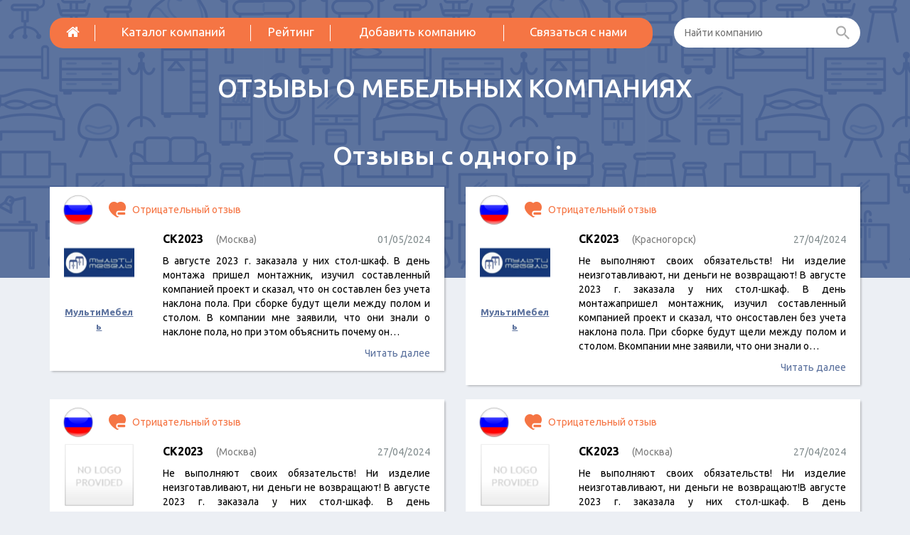

--- FILE ---
content_type: text/html; charset=UTF-8
request_url: https://mebel-reviews.ru/otzyvy-computera/26584
body_size: 2995
content:
<!DOCTYPE html>
<html lang="ru-RU">
    <head>
        <meta charset="UTF-8"/>
<link rel="shortcut icon" href="/img/favicon.ico" >
        <meta charset="UTF-8" />
        <meta name="viewport" content="width=device-width, initial-scale=1, maximum-scale=1" />
        <meta name="csrf-param" content="_csrf">
    <meta name="csrf-token" content="TE5qU2sxZ1AtGg0iU3Q2PCgHIxUiVSU2YTc7I0ZGMxMEAFkbChw3Kg==">
        <!--link rel="shortcut icon" href="/img/favicon.ico"-->
        <title>Отзывы с одного ip</title>
        <meta name="description" content="">
<meta name="keywords" content="">
<link href="/assets/cbb3b2cd/css/bootstrap.css" rel="stylesheet">
<link href="//netdna.bootstrapcdn.com/font-awesome/4.4.0/css/font-awesome.min.css" rel="stylesheet">
<link href="/vendor/jquery-ui/1.11.4/jquery-ui.min.css" rel="stylesheet">
<link href="/vendor/jquery-ui/1.11.4/jquery-ui.theme.min.css" rel="stylesheet">
<link href="/css/site.css?v=0.09" rel="stylesheet">
<script src="/assets/209733f9/jquery.js"></script>
<script src="/assets/cbb3b2cd/js/bootstrap.js"></script>
<script src="/assets/d7271910/yii.js"></script>
<script src="/vendor/fancybox/jquery.fancybox.pack.js"></script>
<script src="/vendor/modernizr.custom.js"></script>
<script src="/vendor/scroll_to.js"></script>
<script src="/vendor/jquery-ui/1.11.4/jquery-ui.min.js"></script>
<script src="/vendor/slick/1.5.7/slick.min.js"></script>
<script src="/vendor/jquery.shorten.js"></script>
<script src="/js/php_functions.js"></script>
<script src="/js/main.js?v=0.02"></script>
<script src="/js/vote.js"></script>    </head>
    <body id="top" class="home blog">
        <!--[if lt IE 7]>
                <p class="browsehappy">You are using an <strong>outdated</strong> browser. Please <a href="http://browsehappy.com/">upgrade your browser</a> to improve your experience.</p>
        <![endif]-->
                
        <div class="page-wrapper">
            <header>
                <div class="container">
                    <div class="header-menu-row">
                        <div class="row">
                            <div class="col-sm-9 col-xs-12">
                                <div class="header-menu-nav">
                                    <button type="button" class="navbar-toggle collapsed" data-toggle="collapse" data-target="#navbar" aria-expanded="false" aria-controls="navbar">
                                        <i class="fa fa-bars"></i>
                                    </button>
                                    <div id="navbar" class="navbar-collapse collapse">
                                        <ul class="nav navbar-nav main-menu">
                                                                                            <li><a href="/"><i class="fa fa-home"></i></a></li>
                                                                                            <li><a href="/catalog">Каталог компаний</a></li>
                                                                                            <li><a href="/catalog/black-list">Рейтинг</a></li>
                                                                                            <li><a href="/catalog/add">Добавить компанию</a></li>
                                                                                            <li><a href="/feedback">Связаться с нами</a></li>
                                                                                    </ul>
                                    </div>

                                </div>
                            </div>
                            <div class="col-sm-3 col-xs-12">
                                <div class="search header-search">
                                    <form action="/search"><input name="q" type="text" autocomplete="off" placeholder="Найти компанию" class="search-input"> <button  class="search-button"><i class="zmdi zmdi-search"></i></button></form>
                                </div>
                            </div>
                        </div>
                    </div>
                    <div class="row">
                        <div class="col-xs-12 text-center">
                            <a class="logo" href="/">
                                <div class="logo-slogan">Отзывы о мебельных компаниях</div>
                            </a>
                        </div>
                    </div>
                </div>
            </header>

            <div class="container">
	<div class="like-h1 text-white text-center">Отзывы с одного ip</div>

	<div class='reviews-list'>
					<div class="reviews-list reviews-list-preview">
			<div class="row">
							<div class="col-xs-12 col-md-6">
					<div class="reviews-list-item shadow row">
			<div class="reviews-list-item-flag">
			<img src="/img/country-flag/ru.png" alt="">		</div>
		<div class="reviews-list-item-preview-rating">
					<div class="reviews-list-item-rating reviews-list-item-rating-con">
				<i class=""></i> Отрицательный отзыв
			</div>
			</div>
	<div class="col-xs-12 col-md-3 text-center">
		<div class="col-left">
			<div class="reviews-list-item-image">
									<img src="/img/cache/company/logo/company-1633-small.png" alt="МультиМебель">							</div>
			<div class="reviews-list-item-company-title"><a href="/catalog/multi-mebel">МультиМебель</a></div>
		</div>
	</div>
	<div class="col-xs-12 col-md-9">
		<div class="reviews-list-item-title">
			<span class="reviews-list-item-title-name">СК2023</span>
							<span class="reviews-list-item-title-locality">(Москва)</span>
						<span class="reviews-list-item-title-date">01/05/2024</span>
		</div>
		<div class="reviews-list-item-text">
			В августе 2023 г. заказала у них стол-шкаф. В день монтажа пришел монтажник, изучил составленный компанией проект и сказал, что он составлен без учета наклона пола. При сборке будут щели между полом и столом. В компании мне заявили, что они знали о наклоне пола, но при этом объяснить почему он…		</div>
		<div class="reviews-list-item-readmore text-right">
							<a href="/catalog/multi-mebel/otzyv-26587">Читать далее</a>					</div>
	</div>
</div>				</div>
							<div class="col-xs-12 col-md-6">
					<div class="reviews-list-item shadow row">
			<div class="reviews-list-item-flag">
			<img src="/img/country-flag/ru.png" alt="">		</div>
		<div class="reviews-list-item-preview-rating">
					<div class="reviews-list-item-rating reviews-list-item-rating-con">
				<i class=""></i> Отрицательный отзыв
			</div>
			</div>
	<div class="col-xs-12 col-md-3 text-center">
		<div class="col-left">
			<div class="reviews-list-item-image">
									<img src="/img/cache/company/logo/company-1633-small.png" alt="МультиМебель">							</div>
			<div class="reviews-list-item-company-title"><a href="/catalog/multi-mebel">МультиМебель</a></div>
		</div>
	</div>
	<div class="col-xs-12 col-md-9">
		<div class="reviews-list-item-title">
			<span class="reviews-list-item-title-name">СК2023</span>
							<span class="reviews-list-item-title-locality">(Красногорск)</span>
						<span class="reviews-list-item-title-date">27/04/2024</span>
		</div>
		<div class="reviews-list-item-text">
			Не выполняют своих обязательств! Ни изделие неизготавливают, ни деньги не возвращают! В августе 2023 г. заказала у них стол-шкаф. В день монтажапришел монтажник, изучил составленный компанией проект и сказал, что онсоставлен без учета наклона пола. При сборке будут щели между полом и столом. Вкомпании мне заявили, что они знали о…		</div>
		<div class="reviews-list-item-readmore text-right">
							<a href="/catalog/multi-mebel/otzyv-26584">Читать далее</a>					</div>
	</div>
</div>				</div>
					</div>
			<div class="row">
							<div class="col-xs-12 col-md-6">
					<div class="reviews-list-item shadow row">
			<div class="reviews-list-item-flag">
			<img src="/img/country-flag/ru.png" alt="">		</div>
		<div class="reviews-list-item-preview-rating">
					<div class="reviews-list-item-rating reviews-list-item-rating-con">
				<i class=""></i> Отрицательный отзыв
			</div>
			</div>
	<div class="col-xs-12 col-md-3 text-center">
		<div class="col-left">
			<div class="reviews-list-item-image">
									<img src='/img/no-logo.png'>
							</div>
			<div class="reviews-list-item-company-title"><a href="/catalog/multi-mebel-2">МУЛЬТИ МЕБЕЛЬ</a></div>
		</div>
	</div>
	<div class="col-xs-12 col-md-9">
		<div class="reviews-list-item-title">
			<span class="reviews-list-item-title-name">СК2023</span>
							<span class="reviews-list-item-title-locality">(Москва)</span>
						<span class="reviews-list-item-title-date">27/04/2024</span>
		</div>
		<div class="reviews-list-item-text">
			Не выполняют своих обязательств! Ни изделие неизготавливают, ни деньги не возвращают! В августе 2023 г. заказала у них стол-шкаф. В день монтажапришел монтажник, изучил составленный компанией проект и сказал, что онсоставлен без учета наклона пола. При сборке будут щели между полом и столом. Вкомпании мне заявили, что они знали о…		</div>
		<div class="reviews-list-item-readmore text-right">
							<a href="/catalog/multi-mebel-2/otzyv-26583">Читать далее</a>					</div>
	</div>
</div>				</div>
							<div class="col-xs-12 col-md-6">
					<div class="reviews-list-item shadow row">
			<div class="reviews-list-item-flag">
			<img src="/img/country-flag/ru.png" alt="">		</div>
		<div class="reviews-list-item-preview-rating">
					<div class="reviews-list-item-rating reviews-list-item-rating-con">
				<i class=""></i> Отрицательный отзыв
			</div>
			</div>
	<div class="col-xs-12 col-md-3 text-center">
		<div class="col-left">
			<div class="reviews-list-item-image">
									<img src='/img/no-logo.png'>
							</div>
			<div class="reviews-list-item-company-title"><a href="/catalog/multi-mebel-2">МУЛЬТИ МЕБЕЛЬ</a></div>
		</div>
	</div>
	<div class="col-xs-12 col-md-9">
		<div class="reviews-list-item-title">
			<span class="reviews-list-item-title-name">СК2023</span>
							<span class="reviews-list-item-title-locality">(Москва)</span>
						<span class="reviews-list-item-title-date">27/04/2024</span>
		</div>
		<div class="reviews-list-item-text">
			Не выполняют своих обязательств! Ни изделие неизготавливают, ни деньги не возвращают!В августе 2023 г. заказала у них стол-шкаф. В день монтажапришел монтажник, изучил составленный компанией проект и сказал, что онсоставлен без учета наклона пола. При сборке будут щели между полом и столом. Вкомпании мне заявили, что они знали о наклоне…		</div>
		<div class="reviews-list-item-readmore text-right">
							<a href="/catalog/multi-mebel-2/otzyv-26582">Читать далее</a>					</div>
	</div>
</div>				</div>
					</div>
			<div class="row">
							<div class="col-xs-12 col-md-6">
					<div class="reviews-list-item shadow row">
			<div class="reviews-list-item-flag">
			<img src="/img/country-flag/ru.png" alt="">		</div>
		<div class="reviews-list-item-preview-rating">
					<div class="reviews-list-item-rating reviews-list-item-rating-con">
				<i class=""></i> Отрицательный отзыв
			</div>
			</div>
	<div class="col-xs-12 col-md-3 text-center">
		<div class="col-left">
			<div class="reviews-list-item-image">
									<img src="/img/cache/company/logo/company-1633-small.png" alt="МультиМебель">							</div>
			<div class="reviews-list-item-company-title"><a href="/catalog/multi-mebel">МультиМебель</a></div>
		</div>
	</div>
	<div class="col-xs-12 col-md-9">
		<div class="reviews-list-item-title">
			<span class="reviews-list-item-title-name">СК2023</span>
							<span class="reviews-list-item-title-locality">(Москва)</span>
						<span class="reviews-list-item-title-date">26/04/2024</span>
		</div>
		<div class="reviews-list-item-text">
			Не выполняют своих обязательств! Ни изделие не изготавливают, ни деньги не возвращают!В августе 2023 г. заказала у них стол-шкаф. В день монтажа пришел монтажник, изучил составленный компанией проект и сказал, что он составлен без учета наклона пола. При сборке будут щели между полом и столом. В компании мне заявили, что…		</div>
		<div class="reviews-list-item-readmore text-right">
							<a href="/catalog/multi-mebel/otzyv-26580">Читать далее</a>					</div>
	</div>
</div>				</div>
					</div>
	</div>			</div>
	<div class="text-center">
			</div>
</div>        </div>

        <footer class='page-footer'>
            <div class="container">
                <div class="row">
                    <div class="col-md-4 col-xs-12">
                        <div class="copyright">
                            <p>2018&nbsp;&copy;&nbsp;<a href="http://mebel-reviews.ru/">Отзывы о мебельных компаниях</a></p>
                        </div>
                    </div>
                    <div class="col-md-8 col-xs-12 hidden-xxs">
                        <table class="main-menu-footer">
                            <tr>
                                                                    <td><a href="/catalog">Каталог компаний</a></td>
                                                                    <td><a href="/catalog/black-list">Рейтинг</a></td>
                                                                    <td><a href="/catalog/add">Добавить компанию</a></td>
                                                                    <td><a href="/feedback">Связаться с нами</a></td>
                                                            </tr>
                        </table>
                    </div>
                </div>
            </div>
        </footer>

        <!-- Yandex.Metrika counter --><script type="text/javascript">(function (d, w, c) { (w[c] = w[c] || []).push(function() { try { w.yaCounter34789675 = new Ya.Metrika({id:34789675, webvisor:true, clickmap:true, trackLinks:true, accurateTrackBounce:true}); } catch(e) { } }); var n = d.getElementsByTagName("script")[0], s = d.createElement("script"), f = function () { n.parentNode.insertBefore(s, n); }; s.type = "text/javascript"; s.async = true; s.src = (d.location.protocol == "https:" ? "https:" : "http:") + "//mc.yandex.ru/metrika/watch.js"; if (w.opera == "[object Opera]") { d.addEventListener("DOMContentLoaded", f, false); } else { f(); } })(document, window, "yandex_metrika_callbacks");</script><noscript><div><img src="//mc.yandex.ru/watch/34789675" style="position:absolute; left:-9999px;" alt="" /></div></noscript><!-- /Yandex.Metrika counter -->            </body>
</html>
